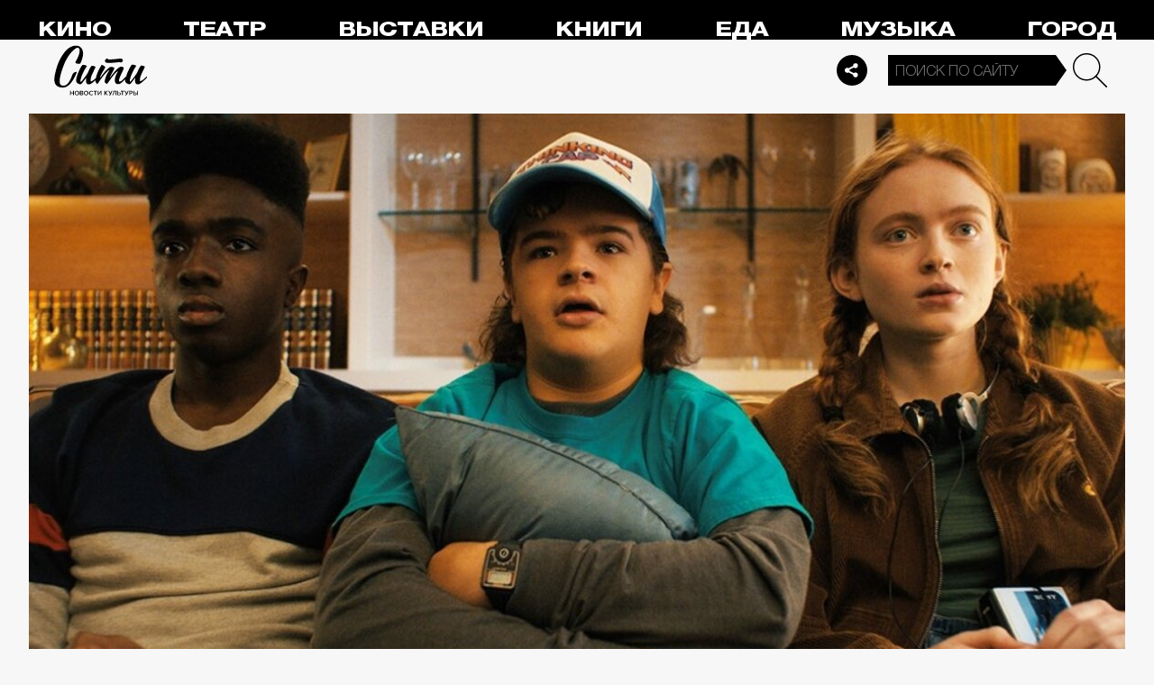

--- FILE ---
content_type: application/javascript
request_url: https://smi2.ru/counter/settings?payload=CPelAxin8JDNvTM6JDYzYTdjZmNlLWE5N2MtNDBlNy1hMWIzLTQyMDJiZTBlNDRjYQ&cb=_callbacks____0mkm395bv
body_size: 1514
content:
_callbacks____0mkm395bv("[base64]");